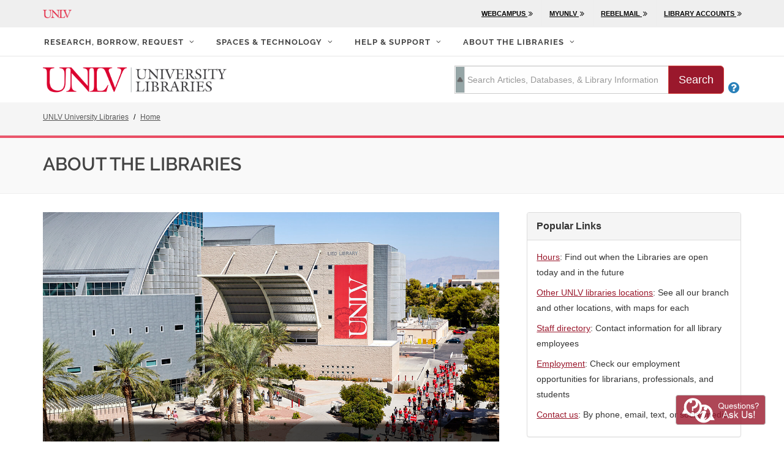

--- FILE ---
content_type: text/html; charset=UTF-8
request_url: https://www.library.unlv.edu/about
body_size: 14548
content:
<!DOCTYPE html>
	<html lang="en" dir="ltr">
		<head>
			<meta charset="utf-8" />
<noscript><style>form.antibot * :not(.antibot-message) { display: none !important; }</style>
</noscript><meta name="Generator" content="Drupal 10 (https://www.drupal.org)" />
<meta name="MobileOptimized" content="width" />
<meta name="HandheldFriendly" content="true" />
<meta name="viewport" content="width=device-width, initial-scale=1.0" />
<noscript><link rel="stylesheet" href="/core/themes/claro/css/components/dropbutton-noscript.css?t8932h" />
</noscript><link rel="icon" href="/themes/drupal8_unlv_library_core/favicon.ico" type="image/vnd.microsoft.icon" />
<link rel="canonical" href="http://www.library.unlv.edu/about" />
<link rel="shortlink" href="http://www.library.unlv.edu/node/49" />
<script src="/sites/default/files/google_tag/unlv_libraries/google_tag.script.js?t8932h" defer></script>

			<meta http-equiv="Content-Type" content="text/html; charset=UTF-8">
			<meta name="author" content="About The Libraries | UNLV University Libraries">
			<link rel="stylesheet" media="all" href="/core/assets/vendor/normalize-css/normalize.css?t8932h" />
<link rel="stylesheet" media="all" href="/core/modules/system/css/components/align.module.css?t8932h" />
<link rel="stylesheet" media="all" href="/core/modules/system/css/components/fieldgroup.module.css?t8932h" />
<link rel="stylesheet" media="all" href="/core/modules/system/css/components/container-inline.module.css?t8932h" />
<link rel="stylesheet" media="all" href="/core/modules/system/css/components/clearfix.module.css?t8932h" />
<link rel="stylesheet" media="all" href="/core/modules/system/css/components/details.module.css?t8932h" />
<link rel="stylesheet" media="all" href="/core/modules/system/css/components/hidden.module.css?t8932h" />
<link rel="stylesheet" media="all" href="/core/modules/system/css/components/item-list.module.css?t8932h" />
<link rel="stylesheet" media="all" href="/core/modules/system/css/components/js.module.css?t8932h" />
<link rel="stylesheet" media="all" href="/core/modules/system/css/components/nowrap.module.css?t8932h" />
<link rel="stylesheet" media="all" href="/core/modules/system/css/components/position-container.module.css?t8932h" />
<link rel="stylesheet" media="all" href="/core/modules/system/css/components/reset-appearance.module.css?t8932h" />
<link rel="stylesheet" media="all" href="/core/modules/system/css/components/resize.module.css?t8932h" />
<link rel="stylesheet" media="all" href="/core/modules/system/css/components/tablesort.module.css?t8932h" />
<link rel="stylesheet" media="all" href="/core/misc/components/progress.module.css?t8932h" />
<link rel="stylesheet" media="all" href="/core/themes/claro/css/components/ajax-progress.module.css?t8932h" />
<link rel="stylesheet" media="all" href="/core/modules/views/css/views.module.css?t8932h" />
<link rel="stylesheet" media="all" href="https://use.fontawesome.com/releases/v6.4.0/css/fontawesome.css" />
<link rel="stylesheet" media="all" href="https://use.fontawesome.com/releases/v6.4.0/css/brands.css" />
<link rel="stylesheet" media="all" href="https://use.fontawesome.com/releases/v6.4.0/css/custom-icons.css" />
<link rel="stylesheet" media="all" href="https://use.fontawesome.com/releases/v6.4.0/css/duotone.css" />
<link rel="stylesheet" media="all" href="https://use.fontawesome.com/releases/v6.4.0/css/regular.css" />
<link rel="stylesheet" media="all" href="https://use.fontawesome.com/releases/v6.4.0/css/sharp-light.css" />
<link rel="stylesheet" media="all" href="https://use.fontawesome.com/releases/v6.4.0/css/sharp-regular.css" />
<link rel="stylesheet" media="all" href="https://use.fontawesome.com/releases/v6.4.0/css/sharp-solid.css" />
<link rel="stylesheet" media="all" href="https://use.fontawesome.com/releases/v6.4.0/css/v4-shims.css" />
<link rel="stylesheet" media="all" href="https://use.fontawesome.com/releases/v6.4.0/css/solid.css" />
<link rel="stylesheet" media="all" href="/modules/contrib/gutenberg/vendor/gutenberg/block-library/style.css?t8932h" />
<link rel="stylesheet" media="all" href="/modules/contrib/gutenberg/vendor/gutenberg/block-library/theme.css?t8932h" />
<link rel="stylesheet" media="all" href="/modules/contrib/gutenberg/css/block-library.css?t8932h" id="drupal-blocks" />
<link rel="stylesheet" media="all" href="/modules/unlvlib_gutenberg/css/style.css?t8932h" />
<link rel="stylesheet" media="all" href="/core/themes/claro/css/base/variables.css?t8932h" />
<link rel="stylesheet" media="all" href="/core/themes/claro/css/base/elements.css?t8932h" />
<link rel="stylesheet" media="all" href="/core/themes/claro/css/base/typography.css?t8932h" />
<link rel="stylesheet" media="all" href="/core/themes/claro/css/base/print.css?t8932h" />
<link rel="stylesheet" media="all" href="/core/themes/claro/css/layout/system-admin--layout.css?t8932h" />
<link rel="stylesheet" media="all" href="/core/themes/claro/css/layout/breadcrumb.css?t8932h" />
<link rel="stylesheet" media="all" href="/core/themes/claro/css/layout/local-actions.css?t8932h" />
<link rel="stylesheet" media="all" href="/core/themes/claro/css/layout/layout.css?t8932h" />
<link rel="stylesheet" media="all" href="/core/themes/claro/css/components/system-admin--admin-list.css?t8932h" />
<link rel="stylesheet" media="all" href="/core/themes/claro/css/components/system-admin--links.css?t8932h" />
<link rel="stylesheet" media="all" href="/core/themes/claro/css/components/system-admin--modules.css?t8932h" />
<link rel="stylesheet" media="all" href="/core/themes/claro/css/components/system-admin--panel.css?t8932h" />
<link rel="stylesheet" media="all" href="/core/themes/claro/css/layout/card-list.css?t8932h" />
<link rel="stylesheet" media="all" href="/core/themes/claro/css/components/card.css?t8932h" />
<link rel="stylesheet" media="all" href="/core/themes/claro/css/classy/components/container-inline.css?t8932h" />
<link rel="stylesheet" media="all" href="/core/themes/claro/css/classy/components/exposed-filters.css?t8932h" />
<link rel="stylesheet" media="all" href="/core/themes/claro/css/classy/components/field.css?t8932h" />
<link rel="stylesheet" media="all" href="/core/themes/claro/css/classy/components/icons.css?t8932h" />
<link rel="stylesheet" media="all" href="/core/themes/claro/css/classy/components/inline-form.css?t8932h" />
<link rel="stylesheet" media="all" href="/core/themes/claro/css/classy/components/item-list.css?t8932h" />
<link rel="stylesheet" media="all" href="/core/themes/claro/css/classy/components/link.css?t8932h" />
<link rel="stylesheet" media="all" href="/core/themes/claro/css/classy/components/links.css?t8932h" />
<link rel="stylesheet" media="all" href="/core/themes/claro/css/classy/components/menu.css?t8932h" />
<link rel="stylesheet" media="all" href="/core/themes/claro/css/classy/components/more-link.css?t8932h" />
<link rel="stylesheet" media="all" href="/core/themes/claro/css/classy/components/tablesort.css?t8932h" />
<link rel="stylesheet" media="all" href="/core/themes/claro/css/classy/components/textarea.css?t8932h" />
<link rel="stylesheet" media="all" href="/core/themes/claro/css/classy/components/ui-dialog.css?t8932h" />
<link rel="stylesheet" media="all" href="/core/themes/claro/css/components/accordion.css?t8932h" />
<link rel="stylesheet" media="all" href="/core/themes/claro/css/components/action-link.css?t8932h" />
<link rel="stylesheet" media="all" href="/core/themes/claro/css/components/content-header.css?t8932h" />
<link rel="stylesheet" media="all" href="/core/themes/claro/css/components/ckeditor5.css?t8932h" />
<link rel="stylesheet" media="all" href="/core/themes/claro/css/components/container-inline.css?t8932h" />
<link rel="stylesheet" media="all" href="/core/themes/claro/css/components/container-inline.module.css?t8932h" />
<link rel="stylesheet" media="all" href="/core/themes/claro/css/components/breadcrumb.css?t8932h" />
<link rel="stylesheet" media="all" href="/core/themes/claro/css/components/button.css?t8932h" />
<link rel="stylesheet" media="all" href="/core/themes/claro/css/components/details.css?t8932h" />
<link rel="stylesheet" media="all" href="/core/themes/claro/css/components/divider.css?t8932h" />
<link rel="stylesheet" media="all" href="/core/themes/claro/css/components/messages.css?t8932h" />
<link rel="stylesheet" media="all" href="/core/themes/claro/css/components/entity-meta.css?t8932h" />
<link rel="stylesheet" media="all" href="/core/themes/claro/css/components/fieldset.css?t8932h" />
<link rel="stylesheet" media="all" href="/core/themes/claro/css/components/form.css?t8932h" />
<link rel="stylesheet" media="all" href="/core/themes/claro/css/components/form--checkbox-radio.css?t8932h" />
<link rel="stylesheet" media="all" href="/core/themes/claro/css/components/form--field-multiple.css?t8932h" />
<link rel="stylesheet" media="all" href="/core/themes/claro/css/components/form--managed-file.css?t8932h" />
<link rel="stylesheet" media="all" href="/core/themes/claro/css/components/form--text.css?t8932h" />
<link rel="stylesheet" media="all" href="/core/themes/claro/css/components/form--select.css?t8932h" />
<link rel="stylesheet" media="all" href="/core/themes/claro/css/components/help.css?t8932h" />
<link rel="stylesheet" media="all" href="/core/themes/claro/css/components/image-preview.css?t8932h" />
<link rel="stylesheet" media="all" href="/core/themes/claro/css/components/menus-and-lists.css?t8932h" />
<link rel="stylesheet" media="all" href="/core/themes/claro/css/components/modules-page.css?t8932h" />
<link rel="stylesheet" media="all" href="/core/themes/claro/css/components/node.css?t8932h" />
<link rel="stylesheet" media="all" href="/core/themes/claro/css/components/page-title.css?t8932h" />
<link rel="stylesheet" media="all" href="/core/themes/claro/css/components/pager.css?t8932h" />
<link rel="stylesheet" media="all" href="/core/themes/claro/css/components/skip-link.css?t8932h" />
<link rel="stylesheet" media="all" href="/core/themes/claro/css/components/tables.css?t8932h" />
<link rel="stylesheet" media="all" href="/core/themes/claro/css/components/table--file-multiple-widget.css?t8932h" />
<link rel="stylesheet" media="all" href="/core/themes/claro/css/components/search-admin-settings.css?t8932h" />
<link rel="stylesheet" media="all" href="/core/themes/claro/css/components/tablesort-indicator.css?t8932h" />
<link rel="stylesheet" media="all" href="/core/themes/claro/css/components/system-status-report-general-info.css?t8932h" />
<link rel="stylesheet" media="all" href="/core/themes/claro/css/components/system-status-report.css?t8932h" />
<link rel="stylesheet" media="all" href="/core/themes/claro/css/components/system-status-counter.css?t8932h" />
<link rel="stylesheet" media="all" href="/core/themes/claro/css/components/system-status-report-counters.css?t8932h" />
<link rel="stylesheet" media="all" href="/core/themes/claro/css/components/tableselect.css?t8932h" />
<link rel="stylesheet" media="all" href="/core/themes/claro/css/components/tabs.css?t8932h" />
<link rel="stylesheet" media="all" href="/core/themes/claro/css/components/progress.css?t8932h" />
<link rel="stylesheet" media="all" href="/core/themes/claro/css/components/views-exposed-form.css?t8932h" />
<link rel="stylesheet" media="all" href="/core/themes/claro/css/theme/colors.css?t8932h" />
<link rel="stylesheet" media="all" href="/themes/drupal8_unlv_library_core/includes/animate/animate.css?t8932h" />
<link rel="stylesheet" media="all" href="/themes/drupal8_unlv_library_core/includes/bootstrap/css/bootstrap.min.css?t8932h" />
<link rel="stylesheet" media="all" href="/themes/drupal8_unlv_library_core/includes/flexslider/css/flexslider.css?t8932h" />
<link rel="stylesheet" media="all" href="/themes/drupal8_unlv_library_core/includes/fontawesome/css/font-awesome.css?t8932h" />
<link rel="stylesheet" media="all" href="/themes/drupal8_unlv_library_core/css/additional-styles.css?t8932h" />
<link rel="stylesheet" media="all" href="/themes/drupal8_unlv_library_core/css/style.css?t8932h" />
<link rel="stylesheet" media="all" href="/themes/drupal8_unlv_library_core/css/animate.css?t8932h" />
<link rel="stylesheet" media="all" href="/themes/drupal8_unlv_library_core/css/bootstrap.css?t8932h" />
<link rel="stylesheet" media="all" href="/themes/drupal8_unlv_library_core/css/bs-switches.css?t8932h" />
<link rel="stylesheet" media="all" href="/themes/drupal8_unlv_library_core/css/colors.css?t8932h" />
<link rel="stylesheet" media="all" href="/themes/drupal8_unlv_library_core/css/font-icons.css?t8932h" />
<link rel="stylesheet" media="all" href="/themes/drupal8_unlv_library_core/css/fonts.css?t8932h" />
<link rel="stylesheet" media="all" href="/themes/drupal8_unlv_library_core/css/magnific-popup.css?t8932h" />
<link rel="stylesheet" media="all" href="/themes/drupal8_unlv_library_core/css/main_extra.css?t8932h" />
<link rel="stylesheet" media="all" href="/themes/drupal8_unlv_library_core/css/radio-checkbox.css?t8932h" />
<link rel="stylesheet" media="all" href="/themes/drupal8_unlv_library_core/css/responsive.css?t8932h" />
<link rel="stylesheet" media="all" href="/themes/drupal8_unlv_library_core/css/dark.css?t8932h" />
<link rel="stylesheet" media="all" href="/themes/drupal8_unlv_library_core/css/universitylibraries.css?t8932h" />
<link rel="stylesheet" media="all" href="/themes/drupal8_unlv_library_core/includes/owl/assets/owl.carousel.min.css?t8932h" />
<link rel="stylesheet" media="all" href="/themes/drupal8_unlv_library_core/includes/owl/assets/owl.theme.default.min.css?t8932h" />
<link rel="stylesheet" media="all" href="/themes/drupal8_unlv_library_core/includes/smartmenus/sm-core-css.css?t8932h" />

			<meta name="viewport" content="width=device-width, initial-scale=1">
			<!--[if lt IE 9]>
				<script src="http://css3-mediaqueries-js.googlecode.com/svn/trunk/css3-mediaqueries.js"></script>
			<![endif]-->
			<script src="/core/misc/touchevents-test.js?v=10.4.6"></script>

			<style>
				.sub-mega-menu{margin-left:22px!important;}
				#header.sticky-style-2{height:92px;}
				#header.sticky-header:not(.static-sticky).sticky-style-2,#header.sticky-header:not(.static-sticky).sticky-style-3{height:92px;}
				.feature-box.fbox-center{padding:6px 0 0 0;}
				.feature-box.fbox-center:not(.fbox-bg) h3:after{margin:10px auto;}
				.feature-box.fbox-center .fbox-icon{margin:0 auto 15px;}
				.tabs-bordered .tab-container{background-color:#FFF;}
				.tabs-bordered .tab-container{padding:10px 30px 15px 30px; min-height:265px; }
				#primary-menu.style-2>div>ul>li>a{padding-top:13px;padding-bottom:13px;}
				#header.sticky-header:not(.static-sticky),#header.sticky-header:not(.static-sticky) #header-wrap,#header.sticky-header:not(.static-sticky):not(.sticky-style-2):not(.sticky-style-3) #logo img{height:92px;}
				.breadcrumb{left:15px!important;}
				@media screen and (min-width: 768px){
					.ask-us img{width:49px!important;}
				}
				@media screen and (max-width: 991px){
					#top-bar{display:none!important;}
				}
				.feature-box.fbox-center .fbox-icon{
					position:relative;
					width:85px;
					height:85px;
					margin:0 auto 17px;
				}
				.feature-box.fbox-center .fbox-icon i{
					font-size:36px;
					line-height: 87px;
				}
				.test-date{
					position:absolute;
					top:10px;
					left:10px;
					background-color:rgba(0,0,0,0.7);
					color:#FFF;
					text-shadow:1px 1px 1px rgba(0,0,0,0.2);
					width:60px;
					height:64px;
					text-align:center;
					padding-top:7px;
					font-size:26px;
					line-height:1;
				}
				.ask-sticky{
					display:inline-block;
					position:fixed;
					bottom:27px;
					right:30px;
					z-index:999;
					background-color:#9A182C;
					height:49px;
					width:147px;
					border:solid 1px #ADADAD;
					padding:4px 9px;
					opacity:0.8;
					-webkit-transition:opacity 0.6s;
					transition:opacity 0.6s;
					border-radius:4px;
				}
				.ask-sticky:hover{opacity:1.0;-webkit-transition:opacity 0.7s;transition:opacity 0.7s;}
				#gotoTop{
					width:53px;
					height:53px;
					right:92px;
					bottom:17px;
					line-height:53px;
					border-radius: 5px;
				}
				.stretched #gotoTop{bottom: 26px;}
				.ask-header{
					background-color:#FFF;
					height:40px;
					width:120px;
					border:solid 1px #EFEFEF;
					padding:3px 8px;
					margin-top:10px;
				}
				#page-title{padding:0;}
				.menu-button{background-color:#9A182C;color:#FFF;border-radius:5px;}
				.button-red{background-color:#9A182C;}
				form{margin-bottom:10px;}
				.checkbox-style:checked + .checkbox-style-3-label:before,.radio-style:checked + .radio-style-3-label:before{background:#9A182C;}
				.radio-style:checked + .radio-style-2-label:before{background:#9A182C;}
				.mm-title{
					font-size:13px;
					font-weight:bold;
					font-family:'Raleway',sans-serif;
					letter-spacing:1px;
					text-transform:uppercase !important;
					margin-bottom:50px !important;
					color:#444;
					padding:0 !important;
					line-height:1.3 !important;
				}
				@media screen and (max-width: 991px){
					.header-button-donate{margin-bottom:20px;}
				}
				@media screen and (min-width: 991px){
					.header-button-ask{display:none;}
				}
				.tab-container { border-radius: 0px 0px 4px 4px; }
				#primary-menu ul li.mega-menu .mega-menu-content.style-2 { box-shadow: 0 35px 35px rgba(0,0,0,0.2); }
				
				@media screen and (min-width: 768px) {
                  .equal2 {
                    display: grid;
                    grid-template-columns: 2fr 1fr;
                    grid-gap: 40px;
                  }
              
                  .equal2_element {
                    display: contents;
                  }
                 }

                 .equal2_element .tabs { margin: 0 0 0 0; }
                 .equal2_element .panel { margin: 0; }
				 ul.tab-nav:not(.tab-nav-lg) li.ui-tabs-active a { top: 0; }
                 .tab-nav { display: flex; justify-content: space-between; }
                 .tab-nav li { flex: 1; margin: 0; }
				 @media (max-width: 767px) { .col_one_fifth { margin-bottom: 0 !important; } .col_one_third, .col_two_third { margin-bottom: 20px !important; } }
			</style>
			<!-- Document Title	============================================= -->
			<title>About The Libraries | UNLV University Libraries</title>
			<style id="fit-vids-style">.fluid-width-video-wrapper{width:100%;position:relative;padding:0;}.fluid-width-video-wrapper iframe,.fluid-width-video-wrapper object,.fluid-width-video-wrapper embed {position:absolute;top:0;left:0;width:100%;height:100%;}</style>
		</head>
		<body class="path-node page-node-type-page" class="stretched device-lg no-transition" data-gr-c-s-loaded="true">
			<!-- Document Wrapper ============================================= -->
			<div id="wrapper" class="clearfix" style="opacity: unset !important;">
			<!-- Header ============================================= -->
			<header id="header" class="sticky-style-2">
				<div id="header-wrap" class="">
					<div class="clear"></div>
					<!-- Top Bar ============================================= -->
					<div id="top-bar">
						<div class="container clearfix">
							<div class="col_half nobottommargin">
								<!-- top bar left -->
								<div class="top-links"><a href="https://www.unlv.edu/" class="standard-logo"><img src="/themes/drupal8_unlv_library_core/images/unlv-sm.png" alt="unlv Logo" width="47px"></a></div>
							</div>
							<div class="col_half fright col_last nobottommargin">
								<!-- top bar right -->
								<div class="top-links">
									
              <ul class="menu" style="margin-right: -15px; touch-action: pan-y;" class="sf-js-enabled clearfix">
                    <li>
        <a href="https://unlv.instructure.com/"><span class="link-text">WebCampus</span> <i class="fa icon-line-fast-forward" aria-hidden="true"></i></a>
              </li>
                <li>
        <a href="https://my.unlv.nevada.edu/psp/lvporprd/?cmd=login&amp;languageCd=ENG"><span class="link-text">MyUNLV</span> <i class="fa icon-line-fast-forward" aria-hidden="true"></i></a>
              </li>
                <li>
        <a href="https://www.it.unlv.edu/rebelmail"><span class="link-text">Rebelmail</span> <i class="fa icon-line-fast-forward" aria-hidden="true"></i></a>
              </li>
                <li>
        <a href="/library-accounts" data-drupal-link-system-path="node/69"><span class="link-text">Library Accounts</span> <i class="fa icon-line-fast-forward" aria-hidden="true"></i></a>
              </li>
        </ul>
  


								</div>
							</div>
						</div>
						<a href="#content" class="skip-to-main-content-link sr-only sr-only-focusable">Skip to main content</a>
					</div>
					<!-- #top-bar end -->
					<div class="clear"></div>
					<!-- Primary Navigation ============================================= -->
					<nav id="primary-menu" class="style-2 with-arrows">
						<div class="container clearfix">
							<div id="primary-menu-trigger" tabindex="0" role="button" aria-label="navigation menu"><i class="icon-reorder"></i></div>
							<img class=" hidden-md hidden-lg hidden-xl" style="margin: 6px 8px 0 58px;" src="/themes/drupal8_unlv_library_core/images/library2.png" alt="UNLV University Libraries logo" width="190px">
											<ul class="menu" style="touch-action: pan-y;margin-right: -15px; touch-action: pan-y;" class="sf-js-enabled clearfix">
									<li class="mega-menu sub-menu"><a href="/borrow-request" class="sf-with-ul" data-drupal-link-system-path="node/9"><div>Research, Borrow, Request</div></a>
										<div class="mega-menu-content style-2 clearfix" style="display: none;">
											<ul class="mega-menu-column col-md-3" style="">
												<li class="mm-title sub-menu"><span>Find research materials</span>
													<ul style="display: none;">

														<li><a href="/research" data-drupal-link-system-path="node/68"><i class="fa icon-edit" aria-hidden="true"></i> <span class="link-text">Start your research</span></a></li>
														<li><a href="https://unlv-primo.hosted.exlibrisgroup.com/primo-explore/search?vid=UNLV&amp;lang=en_US&amp;sortby=rank"><i class="fa icon-search" aria-hidden="true"></i> <span class="link-text">Quick Search</span></a></li>
														<li><a href="https://unlv-primo.hosted.exlibrisgroup.com/primo-explore/jsearch?vid=UNLV&amp;lang=en_US"><i class="fa icon-book2" aria-hidden="true"></i> <span class="link-text">A-Z List Of Journals</span></a></li>
														<li><a href="https://guides.library.unlv.edu/az.php"><i class="fa icon-data" aria-hidden="true"></i> <span class="link-text">Databases</span></a></li>
														<li><a href="https://guides.library.unlv.edu/home"><i class="fa icon-book3" aria-hidden="true"></i> <span class="link-text">Research Guides</span></a></li>
														<li><a href="/help/off-campus_access" data-drupal-link-system-path="node/79"><i class="fa icon-line-location" aria-hidden="true"></i> <span class="link-text">Connect from off-campus</span></a></li>
														<li><a href="/collections/new-books/"><i class="fas icon-book" aria-hidden="true"></i> <span class="link-text">New Books List</span></a></li>
														<li><a href="/collections" data-drupal-link-system-path="node/51"><i class="fa icon-line-layers" aria-hidden="true"></i> <span class="link-text">All Collections</span></a></li>													</ul>
												</li>
											</ul>
											<ul class="mega-menu-column col-md-3" style="">												<li class="mm-title sub-menu"><span>Borrow &amp; Request</span>
													<ul style="display: none;">

														<li><a href="https://www.library.unlv.edu/about/library-access-and-privileges"><i class="fa icon-line-paper" aria-hidden="true"></i> <span class="link-text">Borrowing Policies</span></a></li>
														<li><a href="https://www.library.unlv.edu/research/interlibrary-loan"><i class="fa icon-line-mail" aria-hidden="true"></i> <span class="link-text">Request From Another Library</span></a></li>
														<li><a href="https://unlv.co1.qualtrics.com/jfe/form/SV_6zKxq58p3ceAnae"><i class="fa icon-money" aria-hidden="true"></i> <span class="link-text">Suggest A Purchase For The Library</span></a></li>
														<li><a href="/research/reserves" data-drupal-link-system-path="node/87"><i class="fa icon-line2-notebook" aria-hidden="true"></i> <span class="link-text">Course Reserves</span></a></li>													</ul>
												</li>
											</ul>
											<ul class="mega-menu-column col-md-3" style="">												<li class="mm-title sub-menu"><span>Borrow equipment</span>
													<ul style="display: none;">

														<li><a href="/research/technology-lending" data-drupal-link-system-path="node/1601"><i class="fa icon-headphones" aria-hidden="true"></i> <span class="link-text">Technology: Chargers, Laptops, Cameras</span></a></li>
														<li><a href="https://unlv.co1.qualtrics.com/jfe/form/SV_eP3L3pNTtRRBq2G"><i class="fa icon-laptop" aria-hidden="true"></i> <span class="link-text">Technology User Agreement</span></a></li>
														<li><a href="/research/anatomical-models" data-drupal-link-system-path="node/1350"><i class="fa icon-user-md" aria-hidden="true"></i> <span class="link-text">Anatomical Models</span></a></li>
														<li><a href="https://guides.library.unlv.edu/anatomytable"><i class="fa icon-male" aria-hidden="true"></i> <span class="link-text">Anatomy Table</span></a></li>													</ul>
												</li>
											</ul>
											<ul class="mega-menu-column col-md-3" style="">												<li class="mm-title sub-menu"><span>Unique Collections</span>
													<ul style="display: none;">

														<li><a href="/speccol" data-drupal-link-system-path="node/118"><i class="fa icon-archive2" aria-hidden="true"></i> <span class="link-text">Special Collections &amp; Archives</span></a>
															<ul class="sub-mega-menu" style="">
																<li><a href="https://special.library.unlv.edu" title="icon-calendar3"><i class="fa icon-line-image" aria-hidden="true"></i> <span class="link-text">Digital Collections</span></a></li>																<li><a href="/speccol/ohrc" data-drupal-link-system-path="node/138"><i class="fa icon-line-circle-check" aria-hidden="true"></i> <span class="link-text">Oral History Research Center</span></a></li>															</ul></li>
														<li><a href="https://oasis.library.unlv.edu/"><i class="fa icon-line2-graduation" aria-hidden="true"></i> <span class="link-text">OAsis Research Repository</span></a></li>													</ul>
												</li>
											</ul>
											<ul class="mega-menu-column col-md-3" style="">												</ul>
										</div>
									</li>									<li class="mega-menu sub-menu"><a href="/creative-study-spaces" class="sf-with-ul" data-drupal-link-system-path="node/10"><div>Spaces & Technology</div></a>
										<div class="mega-menu-content style-2 clearfix" style="display: none;">
											<ul class="mega-menu-column col-md-3" style="">
												<li class="mm-title sub-menu"><span>Study Spaces</span>
													<ul style="display: none;">

														<li><a href="/spaces/group_study_room_reservations" data-drupal-link-system-path="node/23"><i class="fa icon-circle-arrow-right" aria-hidden="true"></i> <span class="link-text">Reserve a Study Space</span></a></li>
														<li><a href="/spaces/quiet-study" data-drupal-link-system-path="node/1435"><i class="fa icon-line-square-cross" aria-hidden="true"></i> <span class="link-text">Quiet Study Spaces</span></a></li>
														<li><a href="/spaces/open-group-study-spaces" data-drupal-link-system-path="node/1432"><i class="fa fa-users" aria-hidden="true"></i> <span class="link-text">Open and Group Study Spaces</span></a></li>
														<li><a href="/about/floor-plans" data-drupal-link-system-path="node/440"><i class="fa icon-map-marker2" aria-hidden="true"></i> <span class="link-text">Map of All Study Spaces</span></a></li>													</ul>
												</li>
											</ul>
											<ul class="mega-menu-column col-md-3" style="">												<li class="mm-title sub-menu"><span>Computers, Printing, Technology</span>
													<ul style="display: none;">

														<li><a href="/spaces/printing_copying" data-drupal-link-system-path="node/24"><i class="fa icon-printer" aria-hidden="true"></i> <span class="link-text">Print, Copy, &amp; Scan</span></a></li>
														<li><a href="/spaces/hardware_software" data-drupal-link-system-path="node/81"><i class="fa icon-laptop2" aria-hidden="true"></i> <span class="link-text">Computer Software &amp; Hardware</span></a></li>
														<li><a href="/spaces/computer-availability" data-drupal-link-system-path="node/78"><i class="fa icon-screen" aria-hidden="true"></i> <span class="link-text">Computer Availability</span></a></li>
														<li><a href="https://wifi.unlv.edu"><i class="fa icon-wifi-full" aria-hidden="true"></i> <span class="link-text">Wifi Access</span></a></li>
														<li><a href="/research/technology-lending" data-drupal-link-system-path="node/1601"><i class="fa icon-line-camera" aria-hidden="true"></i> <span class="link-text">Borrow Equipment</span></a></li>													</ul>
												</li>
											</ul>
											<ul class="mega-menu-column col-md-3" style="">												<li class="mm-title sub-menu"><span>Creative Spaces</span>
													<ul style="display: none;">

														<li><a href="/spaces/makerspace" data-drupal-link-system-path="node/94"><i class="fa icon-settings" aria-hidden="true"></i> <span class="link-text">Makerspace</span></a></li>
														<li><a href="/spaces/multimedia" data-drupal-link-system-path="node/95"><i class="fa icon-line-microphone" aria-hidden="true"></i> <span class="link-text">Multimedia Production</span></a></li>
														<li><a href="/ptrc" data-drupal-link-system-path="node/1267"><i class="fa icon-lightbulb" aria-hidden="true"></i> <span class="link-text">Patents &amp; Trademarks</span></a></li>													</ul>
												</li>
											</ul>
											<ul class="mega-menu-column col-md-3" style="">												</ul>
										</div>
									</li>									<li class="mega-menu sub-menu"><a href="/help-support" class="sf-with-ul" data-drupal-link-system-path="node/48"><div>Help & Support</div></a>
										<div class="mega-menu-content style-2 clearfix" style="display: none;">
											<ul class="mega-menu-column col-md-3" style="">
												<li class="mm-title sub-menu"><span>Get Help</span>
													<ul style="display: none;">

														<li><a href="https://ask.library.unlv.edu/"><i class="fa icon-question-sign" aria-hidden="true"></i> <span class="link-text">Ask Us!</span></a></li>
														<li><a href="https://guides.library.unlv.edu/find-experts/"><i class="fa icon-line2-calendar" aria-hidden="true"></i> <span class="link-text">Connect with a Library Expert</span></a></li>
														<li><a href="/help/off-campus_access" data-drupal-link-system-path="node/79"><i class="fa icon-line-location" aria-hidden="true"></i> <span class="link-text">Connect from off-campus</span></a></li>
														<li><a href="/instruction/workshops" data-drupal-link-system-path="node/55"><i class="fa icon-line2-settings" aria-hidden="true"></i> <span class="link-text">Workshops</span></a></li>
														<li><a href="https://writingcenter.unlv.edu/"><i class="fa icon-pencil2" aria-hidden="true"></i> <span class="link-text">University Writing Center</span></a></li>
														<li><a href="https://www.unlv.edu/asc/tutoring"><i class="fa icon-users2" aria-hidden="true"></i> <span class="link-text">Tutoring</span></a></li>
														<li><a href="/accessibility_disabilities" data-drupal-link-system-path="node/65"><i class="fa icon-line-help" aria-hidden="true"></i> <span class="link-text">Accessibility &amp; Disabilities</span></a></li>													</ul>
												</li>
											</ul>
											<ul class="mega-menu-column col-md-3" style="">												<li class="mm-title sub-menu"><span>Research Guides</span>
													<ul style="display: none;">

														<li><a href="https://guides.library.unlv.edu/cite"><i class="fa icon-line-paper" aria-hidden="true"></i> <span class="link-text">Citations &amp; Bibliographies</span></a></li>
														<li><a href="https://guides.library.unlv.edu/home"><i class="fa icon-like" aria-hidden="true"></i> <span class="link-text">All Guides By Subject</span></a></li>
														<li><a href="https://guides.library.unlv.edu/c.php?g=595709&amp;p=4121295"><i class="fa icon-pencil" aria-hidden="true"></i> <span class="link-text">All Course Guides</span></a></li>
														<li><a href="/tutorial-videos" data-drupal-link-system-path="tutorial-videos"><i class="fa icon-video" aria-hidden="true"></i> <span class="link-text">Video Tutorials</span></a></li>													</ul>
												</li>
											</ul>
											<ul class="mega-menu-column col-md-3" style="">												<li class="mm-title sub-menu"><span>Consultation &amp; Instruction</span>
													<ul style="display: none;">

														<li><a href="https://guides.library.unlv.edu/find-experts/"><i class="fa icon-line2-calendar" aria-hidden="true"></i> <span class="link-text">Connect with a Library Expert</span></a></li>
														<li><a href="/help/services_faculty_instructors" data-drupal-link-system-path="node/89"><i class="fa icon-file-text" aria-hidden="true"></i> <span class="link-text">Services for Instructors</span></a></li>
														<li><a href="/instruction/request-library-instruction" data-drupal-link-system-path="node/88"><i class="fa icon-line-open" aria-hidden="true"></i> <span class="link-text">Request Library Instruction</span></a></li>
														<li><a href="/research/reserves" data-drupal-link-system-path="node/87"><i class="fa icon-line-book" aria-hidden="true"></i> <span class="link-text">Course Reserves</span></a></li>
														<li><a href="/oer" data-drupal-link-system-path="node/1029"><i class="fa icon-book3" aria-hidden="true"></i> <span class="link-text">Open Educational Resources</span></a></li>
														<li><a href="/ptrc" title="Patents &amp; trademarks" data-drupal-link-system-path="node/1267"><i class="fa icon-lightbulb" aria-hidden="true"></i> <span class="link-text">Patents &amp; Trademarks</span></a></li>													</ul>
												</li>
											</ul>
											<ul class="mega-menu-column col-md-3" style="">												<li class="mm-title sub-menu"><span>Publishing &amp; Scholarly Research</span>
													<ul style="display: none;">

														<li><a href="https://guides.library.unlv.edu/scholarlycommunication"><i class="fa icon-comment" aria-hidden="true"></i> <span class="link-text">Scholarly Communication Services</span></a></li>
														<li><a href="/help/data-services" data-drupal-link-system-path="node/614"><i class="fa icon-graph" aria-hidden="true"></i> <span class="link-text">Data and GIS Services</span></a></li>
														<li><a href="https://oasis.library.unlv.edu/"><i class="fa icon-line2-graduation" aria-hidden="true"></i> <span class="link-text">OAsis Research Repository</span></a></li>
														<li><a href="/help-support/research-impact-challenge" data-drupal-link-system-path="node/1361"><i class="fa icon-file-alt" aria-hidden="true"></i> <span class="link-text">Research Impact Challenge</span></a></li>													</ul>
												</li>
											</ul>
											<ul class="mega-menu-column col-md-3" style="">												</ul>
										</div>
									</li>									<li class="mega-menu sub-menu"><a href="/about" class="sf-with-ul is-active" data-drupal-link-system-path="node/49" aria-current="page"><div>About the Libraries</div></a>
										<div class="mega-menu-content style-2 clearfix" style="display: none;">
											<ul class="mega-menu-column col-md-3" style="">
												<li class="mm-title sub-menu"><span>General Information</span>
													<ul style="display: none;">

														<li><a href="/about/branches-locations" data-drupal-link-system-path="node/207"><i class="fa icon-map-marker2" aria-hidden="true"></i> <span class="link-text">Locations &amp; Branches</span></a></li>
														<li><a href="https://cal.library.unlv.edu/"><i class="fa icon-clock" aria-hidden="true"></i> <span class="link-text">Hours</span></a></li>
														<li><a href="/about/rebel-hours" data-drupal-link-system-path="node/1230"><i class="fa icon-moon" aria-hidden="true"></i> <span class="link-text">Rebel Hours</span></a></li>
														<li><a href="https://www.unlv.edu/parking/lots"><i class="fa icon-truck" aria-hidden="true"></i> <span class="link-text">Parking</span></a></li>
														<li><a href="/about/floor-plans" data-drupal-link-system-path="node/440"><i class="fa icon-map" aria-hidden="true"></i> <span class="link-text">Floor Plans</span></a></li>
														<li><a href="/about/lactation-space" data-drupal-link-system-path="node/957"><i class="fa icon-user" aria-hidden="true"></i> <span class="link-text">Lactation Space</span></a></li>													</ul>
												</li>
											</ul>
											<ul class="mega-menu-column col-md-3" style="">												<li class="mm-title sub-menu"><span>Our Organization</span>
													<ul style="display: none;">

														<li><a href="/lied-library-25th-anniversary" data-drupal-link-system-path="node/2699"><i class="fas fa-star" aria-hidden="true"></i> <span class="link-text">25th Anniversary of Lied </span></a></li>
														<li><a href="/about/mission_statement" data-drupal-link-system-path="node/29"><i class="fa icon-line-paper" aria-hidden="true"></i> <span class="link-text">Mission, Vision, &amp; Values</span></a></li>
														<li><a href="/about/diversity-equity-inclusion" data-drupal-link-system-path="node/1320"><i class="fa icon-thumbs-up" aria-hidden="true"></i> <span class="link-text">Diversity, Equity, Inclusion</span></a></li>
														<li><a href="https://www.library.unlv.edu/about/staff"><i class="fa icon-users" aria-hidden="true"></i> <span class="link-text">Staff Directory</span></a></li>
														<li><a href="/employment" data-drupal-link-system-path="node/31"><i class="fa icon-like" aria-hidden="true"></i> <span class="link-text">Job Opportunities</span></a></li>
														<li><a href="/about/staff#staff-unit" data-drupal-link-system-path="node/1584"><i class="fa icon-code-fork" aria-hidden="true"></i> <span class="link-text">Library Divisions &amp; Departments</span></a></li>													</ul>
												</li>
											</ul>
											<ul class="mega-menu-column col-md-3" style="">												<li class="mm-title sub-menu"><span>Policies &amp; Guidelines</span>
													<ul style="display: none;">

														<li><a href="/about/library-access-and-privileges" data-drupal-link-system-path="node/17"><i class="fa icon-line2-arrow-right" aria-hidden="true"></i> <span class="link-text">Lending Policies</span></a></li>
														<li><a href="/about/policies/conduct-policy" data-drupal-link-system-path="node/1218"><i class="fa icon-user" aria-hidden="true"></i> <span class="link-text">Libraries Conduct Policy</span></a></li>
														<li><a href="/about/policies/room_use_guidelines" data-drupal-link-system-path="node/22"><i class="fa icon-line-paper" aria-hidden="true"></i> <span class="link-text">Room Use Policy</span></a></li>
														<li><a href="/about/policies" data-drupal-link-system-path="node/19"><i class="fa icon-line-paper-stack" aria-hidden="true"></i> <span class="link-text">See All Policies</span></a></li>													</ul>
												</li>
											</ul>
											<ul class="mega-menu-column col-md-3" style="">												<li class="mm-title sub-menu"><span>Connect With Us</span>
													<ul style="display: none;">

														<li><a href="/news-center" data-drupal-link-system-path="news-center"><i class="fa icon-newspaper" aria-hidden="true"></i> <span class="link-text">News</span></a></li>
														<li><a href="https://cal.library.unlv.edu/calendar?cid=12058&amp;t=g&amp;d=0000-00-00&amp;cal=12058&amp;inc=0"><i class="fa icon-calendar3" aria-hidden="true"></i> <span class="link-text">Events</span></a></li>
														<li><a href="/about/social-media" data-drupal-link-system-path="node/108"><i class="fa icon-line2-social-youtube" aria-hidden="true"></i> <span class="link-text">Social Media</span></a></li>
														<li><a href="https://www.library.unlv.edu/giving/"><i class="fa icon-money" aria-hidden="true"></i> <span class="link-text">Give To The Libraries</span></a></li>
														<li><a href="/contact" data-drupal-link-system-path="node/103"><i class="fa icon-phone" aria-hidden="true"></i> <span class="link-text">Contact Us</span></a></li>
														<li><a href="https://www.library.unlv.edu/library-accounts"><i class="fa icon-user" aria-hidden="true"></i> <span class="link-text">Library Accounts</span></a></li>													</ul>
												</li>
											</ul>
											<ul class="mega-menu-column col-md-3" style="">												</ul>
										</div>
									</li>							</ul>

						</div>
					</nav>
					<!-- #primary-menu end -->
				</div>
			</header>
			<!-- #header end -->

  <div class="page-wrapper dialog-off-canvas-main-canvas" data-off-canvas-main-canvas>
    <style>
	.wp-block-column{
		margin-bottom: 20px;
    background-color: #ffffff;
    border: 1px solid transparent;
    border-radius: 4px;
    -webkit-box-shadow: 0 1px 1px rgba(0, 0, 0, 0.05);
    box-shadow: 0 1px 1px rgba(0, 0, 0, 0.05);
	border-color: #dddddd;
	}
	.wp-block-column .panel-title{
		color: #333333;
    background-color: #f5f5f5;
    border-color: #dddddd;
	}
	.wp-block-column p{
		margin-bottom: 8px;
		padding:5px 15px 5px 15px;
		line-height: 1.8;
		margin: 0 0 10px;
	}
</style>



			<div class="container clearfix">
				<!-- Logo ============================================= -->
				<div class="col-md-6 nopadding hidden-xs hidden-sm">  <div class="region region-header">
    <div id="block-drupal8-unlv-library-core-branding" class="site-branding block block-system block-system-branding-block">
  
      
        <div class="brand logo">
      <a href="/" title="Home" rel="home" class="site-branding__logo">
        <img src="/sites/default/files/library2_0.png" alt="Home" />
      </a>
    </div>
    </div>

  </div>
</div>				<div id="block-subpage-search" class="block block-block-content block-block-contentd2d2d074-a280-4feb-b30f-791334c7eb56">
  
      
      <div class="content">
      
            <div class="clearfix text-formatted field field--name-body field--type-text-with-summary field--label-hidden field__item"><div class="search-tool-wrapper-header clearfix">
    <!-- Header search form wrapper -->
    <form method="get" name="dummy_searchForm_header" role="form" class="bottommargin-xs sb_wrapper clearfix"
          enctype="application/x-www-form-urlencoded; charset=utf-8" 
          onsubmit="return search__header_main();">
        <div class="input-group input-group-lg">
            <span id="sb_arrow" class="sb_down"></span>
            <input id="dummy_query__header" class="form-control sb_input" type="text" name="query" autocomplete="on"
                   placeholder="Search Articles, Databases, & Library Information" aria-label="search term">
            <!-- search dropdown -->
            <span class="sb_dropdown" style="display: none;">
                <input value="primo" id="radio-primo" class="radio-style" name="header-search-type" type="radio" checked="checked">
                <label for="radio-primo" class="radio-style-2-label radio-small">Quick Search</label>

                <input value="libinfo" id="radio-libinfo" class="radio-style" name="header-search-type" type="radio">
                <label for="radio-libinfo" class="radio-style-2-label radio-small">Library Information</label>
            </span>
            <span class="input-group-btn"><button class="btn btn-danger" type="submit">Search</button></span>
        </div>
    </form>

    <div class="search-help">
        <a href="#" onclick="return false"><span class="glyph" aria-label="Search Help"></span></a>
        <span id="tooltip">
            <div>
                <p>
                    <strong>Quick Search:</strong> Articles, newspapers, books and ebooks, videos and more. Results primarily available online but may also include books available in the library or articles that can be requested for email delivery from ILLiad.<br />
                </p>
                <p>
                    <strong>Library Information:</strong> Pages on library web site, for example research guides, library policies and procedures, hours and events.
                </p>
            </div>
        </span>
    </div>
</div>

<!-- Keep the existing Library Information form intact -->
<form id="searchForm__header-libinfo" method="get" role="form" class="bottommargin-xs" action="/search/googleresults.html">
    <div class="input-group input-group-lg">
        <input type="hidden" name="q" id="query__header-libinfo" class="form-control" placeholder="Search for library information" autocomplete="on">
    </div>

    <div class="search-specific" hidden="" style="display:none;">
      <input name="cx" value="001581898298350756962:-ch-cv_3h1k" type="hidden">
      <input name="cof" value="FORID:10" type="hidden">
      <input name="ie" value="UTF-8" type="hidden">
    </div>
</form>

<script>
/*** HEADER SEARCH HANDLER ***/
function search__header_main() {
    const q = document.getElementById("dummy_query__header").value.trim();
    if (!q) return false;

    const type = document.querySelector("input[name='header-search-type']:checked").value;

    if (type === "primo") {
        // Primo VE Quick Search
        const url =
          "https://unlv.primo.exlibrisgroup.com/discovery/search"
          + "?query=any,contains," + encodeURIComponent(q)
          + "&tab=Everything"
          + "&search_scope=MyInst_and_CI"
          + "&vid=01UNLV_INST:UNLV"
          + "&offset=0";

        window.location.href = url;
        return false;
    }

    if (type === "libinfo") {
        // Library Information search (existing Google search)
        const libinfoForm = document.getElementById("searchForm__header-libinfo");
        document.getElementById("query__header-libinfo").value = q;
        libinfoForm.submit();
        return false;
    }

    return false;
}
</script></div>
      
    </div>
  </div>

				
				<!-- #logo end -->
			</div>
			<!-- Page Title ============================================= -->
			<section id="page-title" style="padding: 20px 0;">
				<div class="container clearfix">
					<div class="region region-breadcrumb">
  <div id="block-drupal8-unlv-library-core-breadcrumbs" class="block block-system block-system-breadcrumb-block">
  
      
      <div class="content">
      					<ol class="breadcrumb">
						<li><a href="/">UNLV University Libraries</a></li>
						<li><a href="/">Home</a></li>
					</ol>

    </div>
  </div>

</div>

				</div>
			</section><!-- #page-title end -->
			<div class="color-line"></div>			<!-- Content ============================================= -->
			<section id="content">
				<div class="clear"></div>
				<div class="content-wrap" style="padding: 0 0 14px 0;">
					<!-- Page title -->
					<div class="container-fluid clearfix bottommargin-sm ztitle">
						<div class="container clearfix"><h2 style="margin: 0px 0 8px 0;">  <div class="region region-page-title">
    <div id="block-drupal8-unlv-library-core-page-title" class="block block-core block-page-title-block">
  
      
      <div class="content">
      
  <h1 class="page-title"><span class="field field--name-title field--type-string field--label-hidden">About The Libraries</span>
</h1>


    </div>
  </div>

  </div>
</h2></div>
					</div>
					<div class="container clearfix">
						<div class="parallax-region">
							<div class="row layout">
								<div class="content_layout">
<!--									<div class=col-md-12>   <div class="region region-content">
    <div id="block-drupal8-unlv-library-core-content" class="block block-system block-system-main-block">
  
      
      <div class="content">
      
<article data-history-node-id="49" class="node node--type-page node--view-mode-full">

  
    

  
  <div class="node__content">
    
  </div>

</article>

    </div>
  </div>

  </div>
 </div>-->
								</div>
							</div>
						</div>
						<div class="clear"></div>
					</div>
					<!-- End page title -->
					<div class="container clearfix">
						<div class="equal">
							<div class="col_two_third">
								<!-- slider -->
								<div class="col_full bottommargin-sm">
									<div class="fslider" data-animation="fade" data-arrows="false" navigation="false">
										<div class="flexslider">
											<div class="slider-wrap">
												<div class="view view-media-slideshows view-id-media_slideshows view-display-id-about_slideshow js-view-dom-id-72779579aefd6f2fffae1f5b7a4b9d74fb1c575388adafcb2a7c13800ffcee66">
  
    
      
      <div class="view-content">
            												<div class="slide" data-thumb="/sites/default/files/2020-01/locations.jpg">
													<a href="https://www.library.unlv.edu/about/branches-locations">
														<img src="/sites/default/files/2020-01/locations.jpg" alt="">
														<div class="overlay">
															<div class="text-overlay">
																<div class="text-overlay-title"><h3>Locations</h3></div>
																<div class="text-overlay-meta">
																	<span></span>
																</div>
															</div>
														</div>
													</a>
												</div>

    </div>
  
          </div>

											</div>
										</div>
									</div>
								</div>
								<!-- slider end -->
							</div>
							<script src="https://code.jquery.com/jquery-1.12.4.min.js"></script>
							<script type="text/javascript">
								$(document).ready(function(){
									var pTags=$( ".slide" );
									if(pTags.parent().is("div")){pTags.unwrap();}
								});
							</script>
							
										<div class="col_one_third col_last">
											<div class="panel panel-default panel-height">
												<div id="block-about-popular-links" class="block block-block-content block-block-contentc0ed8e3c-a14d-4395-a33c-3631a66cf644">
													<div class="panel-heading"><h2 class="panel-title">Popular Links</h2></div>

													<div class="panel-body">
														
            <div class="clearfix text-formatted field field--name-body field--type-text-with-summary field--label-hidden field__item"><p style="margin-bottom: 8px;"><a href="https://cal.library.unlv.edu/">Hours</a>: Find out when the Libraries are open today and in the future</p>

<p style="margin-bottom: 8px;"><a href="/about/branches-locations">Other UNLV libraries locations</a>: See all our branch and other locations, with maps for each</p>

<p style="margin-bottom: 8px;"><a href="/about/staff">Staff directory</a>: Contact information for all library employees</p>

<p style="margin-bottom: 8px;"><a href="/employment">Employment</a>: Check our employment opportunities for librarians, professionals, and students</p>

<p style="margin-bottom: 8px;"><a href="/contact">Contact us</a>: By phone, email, text, or social media</p>
</div>
      
													</div>
												</div>
											</div>
										</div>
									</div>
						</div><!-- 1 -->
					</div>
					<div class="clear"></div>
					<div class="container clearfix">
						
						<div class="col_one_third">
							<div class="panel panel-default">
								<div id="block-about-block-1" class="block block-block-content block-block-contentff96fd8b-c213-4975-bb42-2bdca4a6d494">
									<div class="panel-heading"><h2 class="panel-title center col_one_third_h1 col_one_third_h1">At a Glance</h2></div>

									<div class="panel-body">
										
            <div class="clearfix text-formatted field field--name-body field--type-text-with-summary field--label-hidden field__item"><p><img alt="At a glance" data-entity-type="file" data-entity-uuid="f030a546-7e14-4d72-aeb6-2276784d4d04" height="auto" max-width="auto" src="/sites/default/files/inline-images/at-a-glance.jpg" width="1280" loading="lazy"></p>

<h3 style="margin: 8px 0 8px 0; font-size: 14px">What you'll find here</h3>

<ul style="margin-left: 29px; margin-bottom: 0px;">
	<li><a href="/about/mission_statement">Mission &amp; vision statement</a></li>
	<li><a href="/about/quick-facts-about-unlv-libraries">Libraries quick facts</a></li>
	<li><a href="/about/library_assessment">Library assessment</a></li>
</ul>

<p class="pull-right nomargin"><a aria-label="More information about the University Libraries" href="/about/at-a-glance">more ...</a></p>
</div>
      
									</div>
								</div>
							</div>
						</div>
						
						<div class="col_one_third">
							<div class="panel panel-default">
								<div id="block-about-block-2" class="block block-block-content block-block-content6a6babf8-a098-4f84-847e-4905cdebcfa6">
									<div class="panel-heading"><h2 class="panel-title center col_one_third_h1 col_one_third_h1">Locations</h2></div>

									<div class="panel-body">
										
            <div class="clearfix text-formatted field field--name-body field--type-text-with-summary field--label-hidden field__item"><p><img alt="Library Locations" data-entity-type="file" data-entity-uuid="2bf9e238-3fc8-4f3d-9e9a-d5090fd2f9b7" height="auto" max-width="auto" src="/sites/default/files/inline-images/locations.jpg" width="1280" loading="lazy"></p>

<h3 style="margin: 8px 0 8px 0; font-size: 14px">What you'll find here</h3>

<ul style="margin-left: 29px; margin-bottom: 0px;">
	<li><a href="/about/branches-locations">Other campus libraries (branches)</a></li>
	<li><a href="/about/floor-plans">Maps &amp; floor plans</a></li>
	<li><a href="/speccol">Special Collections &amp; Archives</a></li>
</ul>

<p class="pull-right nomargin"><a aria-label="More information about the libraries on campus" href="/about/branches-locations">more ...</a></p>
</div>
      
									</div>
								</div>
							</div>
						</div>
						
						<div class="col_one_third col_last">
							<div class="panel panel-default">
								<div id="block-about-block-3" class="block block-block-content block-block-contentfc1862e4-3548-44a2-b5f8-4025774ab557">
									<div class="panel-heading"><h2 class="panel-title center col_one_third_h1 col_one_third_h1">Employment</h2></div>

									<div class="panel-body">
										
            <div class="clearfix text-formatted field field--name-body field--type-text-with-summary field--label-hidden field__item"><p><img alt="Library Employment" data-entity-type="file" data-entity-uuid="f7806acf-7443-4e0e-9f47-dcd8cd528073" height="auto" max-width="auto" src="/sites/default/files/inline-images/employment.jpg" width="1280" loading="lazy"></p>

<h3 style="margin: 8px 0 8px 0; font-size: 14px">What you'll find here</h3>

<ul style="margin-left: 29px; margin-bottom: 0px;">
	<li><a href="/employment/fac_pro_staff">Librarians &amp; professional staff positions</a></li>
	<li><a href="/employment/classified">Classified staff positions</a></li>
	<li><a href="/employment/student.html">Student staff positions</a></li>
</ul>

<p class="pull-right nomargin"><a aria-label="More information about library jobs" href="/employment">more ...</a></p>
</div>
      
									</div>
								</div>
							</div>
						</div>
					</div>
					<div class="clear"></div>
					<div class="container clearfix">
						
						<div class="col_one_third">
							<div class="panel panel-default">
								<div id="block-about-block-4" class="block block-block-content block-block-content9878f059-d815-4e09-8ac2-a7d9cb7fd359">
									<div class="panel-heading"><h2 class="panel-title center col_one_third_h1 col_one_third_h1">Partners in Education</h2></div>

									<div class="panel-body">
										
            <div class="clearfix text-formatted field field--name-body field--type-text-with-summary field--label-hidden field__item"><p>We participate in the articulation and assessment of student learning; provide direct instruction to students; partner with classroom faculty on course and assignment design; and intentionally create co-curricular learning experiences.</p>

<ul style="margin-left: 29px; margin-bottom: 0px;">
	<li>Partners on pedagogy:</li>
             <ul><li style="margin-left: -29px;"><a href="/faculty-institutes">Faculty Institutes</a></li></ul>
	<li>Librarians as instructors:</li>
             <ul><li style="margin-left: -29px;"><a href="http://guides.library.unlv.edu/appointments">Research and technology consultations</a></li></ul>
             <ul><li style="margin-left: -29px;"><a href="/instruction/request-library-instruction">Library instruction</a></li></ul>
	<li>Learning outside of the classroom:
             <ul><li style="margin-left: -29px;"><a href="/mason-undergraduate-peer-research-coaches">Mason Peer Coaches</a></li></ul></li>
             <ul><li style="margin-left: -29px;"><a href="/award">Calvert Award for Undergraduate Research</a></li></ul>
    </ul>
</div>
      
									</div>
								</div>
							</div>
						</div>
						
						<div class="col_one_third">
							<div class="panel panel-default">
								<div id="block-about-block-5" class="block block-block-content block-block-contentf26135d8-5e29-43b3-b003-8a6c042fbb06">
									<div class="panel-heading"><h2 class="panel-title center col_one_third_h1 col_one_third_h1">Partners in Research</h2></div>

									<div class="panel-body">
										
            <div class="clearfix text-formatted field field--name-body field--type-text-with-summary field--label-hidden field__item"><p>We have infrastructure to discover, access, and use; information resources to create new knowledge; expert library faculty who are liaisons to academic programs; online research communities for content created at UNLV; and events and public displays that showcase UNLV research and creative activity.</p>

<ul style="margin-left: 29px; margin-bottom: 0px;">
	<li><a href="/about/staff#librarian-subject">Liaisons to academic departments</a></li>
	<li><a href="/collection-management/about">Collection management</a></li>
	<li><a href="https://oasis.library.unlv.edu/about.html">OAsis Research Repository</a></li>
	<li><a href="https://guides.library.unlv.edu/grants">Identifying external funding</a></li>
	<!-- <li><a href="#">Library Scholarship</a></li> -->
</ul>
</div>
      
									</div>
								</div>
							</div>
						</div>
						
						<div class="col_one_third col_last">
							<div class="panel panel-default">
								<div id="block-about-block-6" class="block block-block-content block-block-contentb8460dec-6347-47ec-a78c-7b7e002d5827">
									<div class="panel-heading"><h2 class="panel-title center col_one_third_h1 col_one_third_h1">Community Engagement</h2></div>

									<div class="panel-body">
										
            <div class="clearfix text-formatted field field--name-body field--type-text-with-summary field--label-hidden field__item"><p>As the only research library in Southern Nevada, we have a strong community mission: open to the public; providing resources and expert consultations to members of the business community; serving UNLV alumni; reaching out to p-12 professionals; and aggressively documenting the region’s history through two research centers and Special Collections.</p>

<ul style="margin-left: 29px; margin-bottom: 0px;">
	<li><a href="/about/visiting-university-libraries">Visiting University Libraries</a></li>
	<li><a href="/about/business_community_outreach">Serving Southern Nevada's business community</a></li>
</ul>
</div>
      
									</div>
								</div>
							</div>
						</div>
					</div>
					<div class="clear"></div>
					<div class="container clearfix">
						
						<div class="col_two_third">
							<div id="block-about-block-7" class="block block-block-content block-block-contentd30d1255-5389-487f-8c14-93710d0ce2e0">
								<h2 style="margin: 12px 16px 0 16px; font-size: 16px;">Frequently asked questions about the Libraries:</h2>

								
            <div class="clearfix text-formatted field field--name-body field--type-text-with-summary field--label-hidden field__item"><ul style="margin-left: 29px; margin-bottom: 0px;">
	<li><a href="http://ask.library.unlv.edu/faq/109578">I need a taxi or rideshare. What address should I give them to pick me up at Lied Library?</a></li>
	<li><a href="https://cal.library.unlv.edu/">What are today's library hours?</a></li>
	<li><a href="http://ask.library.unlv.edu/faq/39699">Where can I park near the library?</a></li>
	<li><a href="http://ask.library.unlv.edu/faq/39015">What are the hours for Special Collections and where is it located?</a></li>
</ul>
</div>
      
							</div>
						</div>
						
						<div class="col_one_third col_last">
							<div id="block-about-block-8" class="block block-block-content block-block-content2338a682-0f3f-45a3-b37f-a6410f6aadbd">
								<h2 style="margin: 12px 16px 0 16px; font-size: 16px;">Related Links:</h2>

								
            <div class="clearfix text-formatted field field--name-body field--type-text-with-summary field--label-hidden field__item"><ul style="margin-left: 29px; margin-bottom: 0px;">
	<li><a href="/about/library-access-and-privileges">Lending policies</a></li>
	<li><a href="/about/policies">All library policies</a></li>
	<li><a href="/about/diversity-equity-inclusion">Diversity, Equity, Inclusion</a></li>
	<li><a href="/award">Calvert research award</a></li>
	<li><a href="/about/lactation-space">Lactation space</a></li>
</ul>
</div>
      
							</div>
						</div>
					</div>
					<div class="clear"></div>
				</div>
				<div class="ask-sticky visible-md visible-lg"><div id="block-floatingaskus" class="block block-block-content block-block-content14a94b8c-3ff7-40cd-aa58-eed8ec19758b">
  
      
      <div class="content">
      
            <div class="clearfix text-formatted field field--name-body field--type-text-with-summary field--label-hidden field__item"><p><a href="https://ask.library.unlv.edu"><img alt="Ask Us" data-entity-type="file" data-entity-uuid="36453d6e-6ff4-4f0a-915a-ec0f1cb27298" src="/sites/default/files/2022-03/ask2_0.png"></a></p></div>
      
    </div>
  </div>
</div>
			</div>
			<!-- content-wrap end -->
		</section>
			<!-- Footer ============================================= -->
			<footer id="footer" class="dark" style="border-top: none;">
				<div class="color-line"></div>
				<div class="content-wrap nobottompadding">
					<div class="container clearfix">
						<!-- 1 Lied Library -->
						<div class="vis" id="content_1">
							<div class="equal">
																	<div class="col_one_fourth panel panel-default">
										<div id="block-liedlibraryfooter1" class="block block-block-content block-block-contentb7e38ffa-70a4-4326-8222-f8962c92b500">

											<div class="panel-heading">
												<h2 class="panel-title"><i class="icon-book">&nbsp;</i>Lied Library</h2>
											</div>

											<div class="panel-body">
												
            <div class="clearfix text-formatted field field--name-body field--type-text-with-summary field--label-hidden field__item"><p><strong>4505 South Maryland Pkwy.</strong><br>
Box 457001<br>
Las Vegas, Nevada<br>
89154-7001<br>
<br>
702-895-2111<br>
<br>
</p>

<h3 style="-webkit-tap-highlight-color: rgba(0, 0, 0, 0);box-sizing: border-box;font-weight: 600 !important;line-height: 1.5 !important;margin: 0 0 30px 0;font-family: inherit;margin-top: 10px;margin-bottom: 10px;font-size: 14px;color: #EEE;">Today's Hours:</h3>

<div id="hours--lied-footer" style="padding-left:10px;">&nbsp;</div>

<p>&nbsp;</p>
</div>
      
											</div>
										</div>
									</div>
																	<div class="col_one_fourth panel panel-default">
										<div id="block-liedlibraryfooter2" class="block block-block-content block-block-contentc1b8d673-c200-4bef-8414-34ef499d500b">

											<div class="panel-heading">
												<h2 class="panel-title"><i class="icon-globe">&nbsp;</i>Location</h2>
											</div>

											<div class="panel-body">
												
            <div class="clearfix text-formatted field field--name-body field--type-text-with-summary field--label-hidden field__item"><p><a href="https://www.google.com/maps/place/Lied+Library/@36.1071887,-115.1446077,17z/data=!3m1!4b1!4m5!3m4!1s0x80c8c5aa885d5409:0xe9db91454584497d!8m2!3d36.1071887!4d-115.142419"><img alt="Lied Library map" src="/themes/drupal8_unlv_library_core/images/lied-map.jpg" /></a></p>
<h3 style="-webkit-tap-highlight-color: rgba(0, 0, 0, 0);box-sizing: border-box;font-weight: 600 !important;line-height: 1.5 !important;margin: 0 0 30px 0;font-family: inherit;margin-top: 10px;margin-bottom: 10px;font-size: 14px;color: #EEE;">More Information</h3>
<ul class="widget_links" style="margin-left: unset;">
	<li><a href="https://cal.library.unlv.edu/" style="background-image: unset;"><i class="icon-chevron-right" style="padding-right: 5px;"></i>Future Library Hours</a></li>
	<li><a href="https://unlv.campusdish.com/Locations/TheCoffeeBeanAndTeaLeaf.aspx" style="background-image: unset;"><i class="icon-chevron-right" style="padding-right: 5px;"></i>Book 'n Bean Hours</a></li>
	<li><a href="https://www.unlv.edu/parking" style="background-image: unset;"><i class="icon-chevron-right" style="padding-right: 5px;"></i>Parking Information</a></li>
</ul>
</div>
      
											</div>
										</div>
									</div>
																	<div class="col_one_fourth panel panel-default">
										<div id="block-liedlibraryfooter3" class="block block-block-content block-block-content17044f9c-2d4b-4c06-ab90-c0e28a41f20b">

											<div class="panel-heading">
												<h2 class="panel-title"><i class="icon-phone2">&nbsp;</i>Contact</h2>
											</div>

											<div class="panel-body">
												
            <div class="clearfix text-formatted field field--name-body field--type-text-with-summary field--label-hidden field__item">              <h3 style="-webkit-tap-highlight-color: rgba(0, 0, 0, 0);box-sizing: border-box;font-weight: 600 !important;line-height: 1.5 !important;margin: 0 0 30px 0;font-family: inherit;margin-top: 10px;margin-bottom: 10px;font-size: 14px;color: #EEE;">Ask Us!</h3> 
<ul class="widget_links" style="margin-left: unset;">
                <li><a href="https://ask.library.unlv.edu" style="background-image: unset;padding-left: unset;"><i class="icon-comment2">&nbsp;</i>Chat</a></li>
                <li><i class="icon-phone2">&nbsp;</i>Text: 702-945-0822</li>
                <li><i class="icon-phone3">&nbsp;</i>Phone: 702-895-2111</li>
                <li><a href="https://www.library.unlv.edu/ask/email.php" style="background-image: unset;padding-left: unset;"><i class="icon-email3">&nbsp;</i>Email</a></li>
                <li><a href="https://unlv.co1.qualtrics.com/jfe/form/SV_6qTFLq86qDcXzSK" style="background-image: unset;padding-left: unset;"><i class="icon-exclamation-sign">&nbsp;</i>Report a disturbance</a></li>
              </ul>
              <h3 style="-webkit-tap-highlight-color: rgba(0, 0, 0, 0);box-sizing: border-box;font-weight: 600 !important;line-height: 1.5 !important;margin: 0 0 30px 0;font-family: inherit;margin-top: 10px;margin-bottom: 10px;font-size: 14px;color: #EEE;">Social Media</h3>
					            <a href="http://instagram.com/unlvlibraries" class="social-icon si-rounded si-small si-colored si-instagram" style="text-decoration: none !important;" aria-label="UNLV Libraries Instagram">
									<i aria-hidden="true" class="icon-instagram"></i>
									<i aria-hidden="true" class="icon-instagram"></i>
								</a>
								<a href="http://www.youtube.com/user/unlvlibraries" class="social-icon si-rounded si-small si-colored si-youtube" style="text-decoration: none !important;" aria-label="UNLV Libraries Youtube">
									<i aria-hidden="true" class="icon-youtube"></i>
									<i aria-hidden="true" class="icon-youtube"></i>
								</a>
								<a href="https://www.facebook.com/unlvlib" class="social-icon si-rounded si-small si-colored si-facebook" style="text-decoration: none !important;" aria-label="UNLV Libraries Facebook">
									<i aria-hidden="true" class="icon-facebook"></i>
									<i aria-hidden="true" class="icon-facebook"></i>
								</a>
								<a href="https://twitter.com/unlvlibraries" class="social-icon si-rounded si-small si-colored si-twitter" style="text-decoration: none !important;" aria-label="UNLV Libraries Twitter">
									<i aria-hidden="true"><img src="https://www.library.unlv.edu/sites/default/files/styles/medium/public/inline-images/x3.png?itok=3LiIdhTz" alt="X"/></i>
									<i aria-hidden="true"><img src="https://www.library.unlv.edu/sites/default/files/styles/medium/public/inline-images/x3.png?itok=3LiIdhTz" alt="X"/></i>
								</a>
                                                                <style>.si-twitter:hover, .si-colored.si-twitter { background-color: #000000 !important; }</style></div>
      
											</div>
										</div>
									</div>
																	<div class="col_one_fourth col_last panel panel-default">
										<div id="block-liedlibraryfooter4" class="block block-block-content block-block-contentaa9c31cf-6499-41a7-89c4-526999edcddb">

											<div class="panel-heading">
												<h2 class="panel-title"><i class="icon-info-sign">&nbsp;</i>More Info</h2>
											</div>

											<div class="panel-body">
												
            <div class="clearfix text-formatted field field--name-body field--type-text-with-summary field--label-hidden field__item"><h3 style="-webkit-tap-highlight-color: rgba(0, 0, 0, 0);box-sizing: border-box;font-weight: 600 !important;line-height: 1.5 !important;margin: 0 0 30px 0;font-family: inherit;margin-top: 10px;margin-bottom: 10px;font-size: 14px;color: #EEE;">More Information</h3>
<ul class="widget_links" style="margin-left: unset;">
        <li><a href="https://www.library.unlv.edu/library-accounts">Library Accounts</a></li>
	<li><a href="/about/staff#librarian-subject">Librarians by Subject</a></li>
	<li><a href="/about/staff">Staff Directory</a></li>
	<li><a href="/employment">Employment</a></li>
	<li><a href="/ask/email.php">Questions or feedback</a></li>
	<li><a href="/about/policies/records_retention_policy">Privacy Policy</a></li>
	<li><a href="/accessibility_disabilities">Accessibility</a></li> 
</ul>
</div>
      
											</div>
										</div>
									</div>
							</div>
						</div>
						<div class="clear"></div>
						<!-- 1 End Lied Library -->
					</div><!-- container end -->
					<div id="copyrights">
						<div class="container clearfix">
							<div class="col_half"><div id="block-copyrightblock" class="block block-block-content block-block-contentb56b0377-477f-499a-be65-e2f4a1706b53">
  
      
      <div class="content">
      
            <div class="clearfix text-formatted field field--name-body field--type-text-with-summary field--label-hidden field__item"></div>
      
    </div>
  </div>
</div>
						</div>
					</div>
				</div><!-- #wrapper end -->
			</footer><!-- #footer end -->
			<!-- Go To Top ============================================= -->
			<div id="gotoTop" class="icon-angle-up" style="display: none;"></div>
  </div>


			</div>
			<script type="application/json" data-drupal-selector="drupal-settings-json">{"path":{"baseUrl":"\/","pathPrefix":"","currentPath":"node\/49","currentPathIsAdmin":false,"isFront":false,"currentLanguage":"en"},"pluralDelimiter":"\u0003","suppressDeprecationErrors":true,"ajaxPageState":{"libraries":"[base64]","theme":"drupal8_unlv_library_core","theme_token":null},"ajaxTrustedUrl":[],"views":{"ajax_path":"\/views\/ajax","ajaxViews":{"views_dom_id:72779579aefd6f2fffae1f5b7a4b9d74fb1c575388adafcb2a7c13800ffcee66":{"view_name":"media_slideshows","view_display_id":"about_slideshow","view_args":"","view_path":"\/node\/49","view_base_path":null,"view_dom_id":"72779579aefd6f2fffae1f5b7a4b9d74fb1c575388adafcb2a7c13800ffcee66","pager_element":0}}},"user":{"uid":0,"permissionsHash":"635a18f2ff11168d17d0ed653d55d7f8a5d012e3eb58dd6fcfdf008c78e11448"}}</script>
<script src="/core/assets/vendor/jquery/jquery.min.js?v=3.7.1"></script>
<script src="/core/assets/vendor/once/once.min.js?v=1.0.1"></script>
<script src="/core/misc/drupalSettingsLoader.js?v=10.4.6"></script>
<script src="/core/misc/drupal.js?v=10.4.6"></script>
<script src="/core/misc/drupal.init.js?v=10.4.6"></script>
<script src="/core/assets/vendor/tabbable/index.umd.min.js?v=6.2.0"></script>
<script src="/themes/drupal8_unlv_library_core/includes/animate/wow.min.js?v=1.x"></script>
<script src="/core/misc/progress.js?v=10.4.6"></script>
<script src="/core/assets/vendor/loadjs/loadjs.min.js?v=4.3.0"></script>
<script src="/core/misc/debounce.js?v=10.4.6"></script>
<script src="/core/misc/announce.js?v=10.4.6"></script>
<script src="/core/misc/message.js?v=10.4.6"></script>
<script src="/core/themes/claro/js/messages.js?t8932h"></script>
<script src="/core/misc/ajax.js?v=10.4.6"></script>
<script src="/core/themes/claro/js/ajax.js?t8932h"></script>
<script src="/themes/drupal8_unlv_library_core/includes/bootstrap/js/bootstrap.min.js?v=1.x"></script>
<script src="/themes/drupal8_unlv_library_core/includes/flexslider/js/jquery.flexslider-min.js?v=1.x"></script>
<script src="/themes/drupal8_unlv_library_core/js/custom.js?t8932h"></script>
<script src="/themes/drupal8_unlv_library_core/js/jquery.js?t8932h"></script>
<script src="/themes/drupal8_unlv_library_core/js/jquery.min.js?t8932h"></script>
<script src="/themes/drupal8_unlv_library_core/js/jquery.once.js?t8932h"></script>
<script src="/themes/drupal8_unlv_library_core/js/bs-switches.js?t8932h"></script>
<script src="/themes/drupal8_unlv_library_core/js/functions.js?t8932h"></script>
<script src="/themes/drupal8_unlv_library_core/js/plugins.js?t8932h"></script>
<script src="/themes/drupal8_unlv_library_core/js/select2.min.js?t8932h"></script>
<script src="/themes/drupal8_unlv_library_core/js/universitylibraries.js?t8932h"></script>
<script src="/themes/drupal8_unlv_library_core/js/jquery.form.js?t8932h"></script>
<script src="/themes/drupal8_unlv_library_core/js/ajax.js?t8932h"></script>
<script src="//cdn.datatables.net/1.13.5/js/jquery.dataTables.min.js"></script>
<script src="/themes/drupal8_unlv_library_core/js/staff/components/bs-datatable.js?t8932h"></script>
<script src="/themes/drupal8_unlv_library_core/includes/owl/owl.carousel.min.js?v=1.x"></script>
<script src="/themes/drupal8_unlv_library_core/includes/smartmenus/jquery.smartmenus.min.js?v=1.x"></script>
<script src="/modules/unlvlib_gutenberg/js/front.js?v=10.4.6"></script>
<script src="/core/misc/jquery.form.js?v=4.3.0"></script>
<script src="/core/modules/views/js/base.js?v=10.4.6"></script>
<script src="/core/modules/views/js/ajax_view.js?v=10.4.6"></script>


	<!-- Footer Scripts
	============================================= -->

	<script>
		$(document).ready(function() {
			$('#datatable1').dataTable( {
			paging: false,
			info: false,
			"dom": '<"top"flp>rt<"bottom"i><"clear">',
            "language": {
            "search": "Search Directory:"
            }
            } );

$('#datatable2').dataTable( {
    paging: false,
    searching: false,
	info: false
} );

		});
	</script>

  <script>
    $(document).ready(function() {
      var hash = window.location.hash;
      if (hash && $(hash).length) {
        $('a[href="' + hash + '"]').trigger('click');
      }

      $('a[data-toggle="tab"]').on('shown', function (e) {
        if (history && history.pushState) {
          history.pushState(null, null, e.target.hash);
        } else {
          window.location.hash = e.target.hash;
        }
      });

      $('a[data-toggle="tab"]').on('click', function (e) {
        if (history && history.pushState) {
          history.pushState(null, null, e.target.hash);
        } else {
          window.location.hash = e.target.hash;
        }
      });
    });
  </script>

		</body>
	</html>


--- FILE ---
content_type: text/html; charset=UTF-8
request_url: https://www.library.unlv.edu/php/libhours.php
body_size: 845
content:
{"locations":[{"lid":1656,"name":"Lied","category":"library","desc":"","url":"","contact":"","lat":"36.107326","long":"-115.142319","color":"#B10202","fn":"","day":"Tuesday","times":{"status":"open","hours":[{"from":"7:30am","to":"10pm"}],"currently_open":false},"rendered":"7:30am - 10pm"},{"lid":17419,"name":"Rebel Hours","category":"department","desc":"","url":"https:\/\/www.library.unlv.edu\/about\/rebel-hours","contact":"","lat":"","long":"","color":"#000000","parent_lid":1656,"day":"Tuesday","times":{"status":"open","hours":[{"from":"7pm","to":"10pm"}],"currently_open":false},"rendered":"7pm - 10pm"},{"lid":6766,"name":"Chat with us","category":"department","desc":"","url":"https:\/\/ask.library.unlv.edu\/","contact":"<p>702-895-2100<\/p>","lat":"","long":"","color":"#6A6A6A","parent_lid":1656,"day":"Tuesday","times":{"status":"open","hours":[{"from":"9am","to":"6pm"}],"currently_open":false},"rendered":"9am - 6pm"},{"lid":16777,"name":"Research Desk","category":"department","desc":"","url":"","contact":"","lat":"","long":"","color":"#6A6A6A","parent_lid":1656,"day":"Tuesday","times":{"status":"open","hours":[{"from":"9am","to":"6pm"}],"currently_open":false},"rendered":"9am - 6pm"},{"lid":17446,"name":"Makerspace","category":"department","desc":"","url":"https:\/\/www.library.unlv.edu\/spaces\/makerspace","contact":"","lat":"","long":"","color":"#000000","parent_lid":1656,"day":"Tuesday","times":{"status":"open","hours":[{"from":"11am","to":"6pm"}],"currently_open":false},"rendered":"11am - 6pm"},{"lid":19439,"name":"Multimedia Production Studios","category":"department","desc":"<p>The Multimedia Production Studios at Lied Library include four audio production studios and one video production studio. These spaces support the creation of podcasts, music recordings, video presentations, and other types of multimedia research and creative activity.<\/p>","url":"https:\/\/www.library.unlv.edu\/spaces\/multimedia","contact":"","lat":"","long":"","color":"#000000","parent_lid":1656,"day":"Tuesday","times":{"status":"open","hours":[{"from":"7:30am","to":"9pm"}],"currently_open":false},"rendered":"7:30am - 9pm"},{"lid":19819,"name":"Patents & Trademarks","category":"department","desc":"","url":"https:\/\/www.library.unlv.edu\/ptrc","contact":"","lat":"","long":"","color":"#000000","parent_lid":1656,"day":"Tuesday","times":{"status":"open","hours":[{"from":"3pm","to":"5pm"}],"currently_open":false},"rendered":"3pm - 5pm"},{"lid":25247,"name":"Dreamscape Learn","category":"department","desc":"","url":"https:\/\/cal.library.unlv.edu\/reserve\/free-roam-pod","contact":"","lat":"","long":"","color":"#000000","parent_lid":1656,"day":"Tuesday","times":{"status":"open","hours":[{"from":"9am","to":"4pm"}],"currently_open":false},"rendered":"9am - 4pm"},{"lid":2496,"name":"Special Collections","category":"library","desc":"","url":"https:\/\/www.library.unlv.edu\/speccol","contact":"","lat":"","long":"","color":"#234E52","fn":"","day":"Tuesday","times":{"status":"open","hours":[{"from":"9am","to":"5pm"}],"currently_open":false},"rendered":"9am - 5pm"},{"lid":2494,"name":"Architecture Library","category":"library","desc":"<p><span style=\"font-size:12px;\"><span style=\"color:#000000;\"><\/span><\/span><\/p>","url":"https:\/\/www.library.unlv.edu\/arch","contact":"","lat":"","long":"","color":"#2C7A7B","fn":"","day":"Tuesday","times":{"status":"open","hours":[{"from":"9am","to":"6pm"}],"currently_open":false},"rendered":"9am - 6pm"},{"lid":2495,"name":"Music Library","category":"library","desc":"","url":"https:\/\/www.library.unlv.edu\/music","contact":"","lat":"","long":"","color":"#4A4A4A","fn":"","day":"Tuesday","times":{"status":"open","hours":[{"from":"9am","to":"6pm"}],"currently_open":false},"rendered":"9am - 6pm"},{"lid":2493,"name":"Teacher Resources Library","category":"library","desc":"","url":"https:\/\/www.library.unlv.edu\/tdrl","contact":"","lat":"","long":"","color":"#630000","fn":"","day":"Tuesday","times":{"status":"open","hours":[{"from":"8am","to":"7:30pm"}],"currently_open":false},"rendered":"8am - 7:30pm"},{"lid":6593,"name":"School of Medicine Library","category":"library","desc":"","url":"https:\/\/www.library.unlv.edu\/medicine","contact":"","lat":"","long":"","color":"#000000","fn":"","day":"Tuesday","times":{"status":"open","hours":[{"from":"8am","to":"5pm"}],"currently_open":false},"rendered":"8am - 5pm"}]}

--- FILE ---
content_type: text/html; charset=UTF-8
request_url: https://www.library.unlv.edu/php/libevents.php
body_size: 484
content:
<div id='events-block'>

    <div class="views-row">
        <div class="views-field views-field-field-event-date-end">
            <div class="field-content">January 20, 2026<br><span style="font-size:.8em;font-weight:bold;"></span></div>
        </div>
        <div class="views-field views-field-created">
            <span class="field-content">
                <h3> 
                    <span>20</span>
                    <br>
                    <span>JAN</span>
                </h3>
            </span>
        </div>

        <div class="views-field views-field-body">
            <span class="field-content">
                <a href="https://cal.library.unlv.edu/event/16010712" hreflang="en">Video Studio Orientation</a>
                <p>1:00 PM - 1:30 PM<br></p>
            </span>
        </div>
    </div>
    <div class="views-row">
        <div class="views-field views-field-field-event-date-end">
            <div class="field-content">January 20, 2026<br><span style="font-size:.8em;font-weight:bold;">Lied Library - Amargosa Room - 1st floor</span></div>
        </div>
        <div class="views-field views-field-created">
            <span class="field-content">
                <h3> 
                    <span>20</span>
                    <br>
                    <span>JAN</span>
                </h3>
            </span>
        </div>

        <div class="views-field views-field-body">
            <span class="field-content">
                <a href="https://cal.library.unlv.edu/event/16086472" hreflang="en">2001 Retro Day: Lied Library Spirit Week</a>
                <p>1:00 PM - 3:00 PM<br>Lied Library - Amargosa Room - 1st floor</p>
            </span>
        </div>
    </div>
    <div class="views-row">
        <div class="views-field views-field-field-event-date-end">
            <div class="field-content">January 21, 2026<br><span style="font-size:.8em;font-weight:bold;">Lied Library - Rhyolite Room - 1st floor</span></div>
        </div>
        <div class="views-field views-field-created">
            <span class="field-content">
                <h3> 
                    <span>21</span>
                    <br>
                    <span>JAN</span>
                </h3>
            </span>
        </div>

        <div class="views-field views-field-body">
            <span class="field-content">
                <a href="https://cal.library.unlv.edu/event/16056513" hreflang="en">Beyond the Gold Standard: Rethinking Evidence in Health Research</a>
                <p>10:00 AM - 11:00 AM<br>Lied Library - Rhyolite Room - 1st floor</p>
            </span>
        </div>
    </div>
    <div class="views-row">
        <div class="views-field views-field-field-event-date-end">
            <div class="field-content">January 21, 2026<br><span style="font-size:.8em;font-weight:bold;"></span></div>
        </div>
        <div class="views-field views-field-created">
            <span class="field-content">
                <h3> 
                    <span>21</span>
                    <br>
                    <span>JAN</span>
                </h3>
            </span>
        </div>

        <div class="views-field views-field-body">
            <span class="field-content">
                <a href="https://cal.library.unlv.edu/event/16010715" hreflang="en">Video Studio Orientation</a>
                <p>1:00 PM - 1:30 PM<br></p>
            </span>
        </div>
    </div>
    <div class="views-row">
        <div class="views-field views-field-field-event-date-end">
            <div class="field-content">January 21, 2026<br><span style="font-size:.8em;font-weight:bold;">Lied Library Lobby</span></div>
        </div>
        <div class="views-field views-field-created">
            <span class="field-content">
                <h3> 
                    <span>21</span>
                    <br>
                    <span>JAN</span>
                </h3>
            </span>
        </div>

        <div class="views-field views-field-body">
            <span class="field-content">
                <a href="https://cal.library.unlv.edu/event/16086488" hreflang="en">Lied Is My Second Home Day: Lied Library Spirit Week</a>
                <p>1:00 PM - 3:00 PM<br>Lied Library Lobby</p>
            </span>
        </div>
    </div>
</div>


--- FILE ---
content_type: text/html; charset=UTF-8
request_url: https://www.library.unlv.edu/php/medlibevents.php
body_size: 541
content:
<div id='events-med-block'>

    <div class="views-row">
        <div class="views-field views-field-field-event-date-end">
            <div class="field-content">January 21, 2026<br><span style="font-size:.8em;font-weight:bold;">Online</span></div>
        </div>
        <div class="views-field views-field-created">
            <span class="field-content">
                <h3> 
                    <span>21</span>
                    <br>
                    <span>JAN</span>
                </h3>
            </span>
        </div>

        <div class="views-field views-field-body">
            <span class="field-content">
                <a href="https://cal.library.unlv.edu/event/16112644" hreflang="en">Beyond the Gold Standard: Rethinking Evidence in Health Research</a>
                <p>10:00 AM - 11:00 AM<br>Online</p>
            </span>
        </div>
    </div>
    <div class="views-row">
        <div class="views-field views-field-field-event-date-end">
            <div class="field-content">February 3, 2026<br><span style="font-size:.8em;font-weight:bold;">UNLV School of Medicine Library, 625 Shadow Lane, 3rd Floor, Las Vegas, NV 89016</span></div>
        </div>
        <div class="views-field views-field-created">
            <span class="field-content">
                <h3> 
                    <span>3</span>
                    <br>
                    <span>FEB</span>
                </h3>
            </span>
        </div>

        <div class="views-field views-field-body">
            <span class="field-content">
                <a href="https://cal.library.unlv.edu/event/16113116" hreflang="en">Pet Therapy in the Library</a>
                <p>11:30 AM - 12:30 PM<br>UNLV School of Medicine Library, 625 Shadow Lane, 3rd Floor, Las Vegas, NV 89016</p>
            </span>
        </div>
    </div>
    <div class="views-row">
        <div class="views-field views-field-field-event-date-end">
            <div class="field-content">February 13, 2026<br><span style="font-size:.8em;font-weight:bold;"></span></div>
        </div>
        <div class="views-field views-field-created">
            <span class="field-content">
                <h3> 
                    <span>13</span>
                    <br>
                    <span>FEB</span>
                </h3>
            </span>
        </div>

        <div class="views-field views-field-body">
            <span class="field-content">
                <a href="https://cal.library.unlv.edu/event/16112828" hreflang="en">APC 101: How do I publish an Open Access Article</a>
                <p>12:00 PM - 1:00 PM<br></p>
            </span>
        </div>
    </div>
    <div class="views-row">
        <div class="views-field views-field-field-event-date-end">
            <div class="field-content">March 10, 2026<br><span style="font-size:.8em;font-weight:bold;">UNLV School of Medicine Library, 625 Shadow Lane, 3rd Floor, Las Vegas, NV 89016</span></div>
        </div>
        <div class="views-field views-field-created">
            <span class="field-content">
                <h3> 
                    <span>10</span>
                    <br>
                    <span>MAR</span>
                </h3>
            </span>
        </div>

        <div class="views-field views-field-body">
            <span class="field-content">
                <a href="https://cal.library.unlv.edu/event/16113117" hreflang="en">Pet Therapy in the Library</a>
                <p>11:30 AM - 12:30 PM<br>UNLV School of Medicine Library, 625 Shadow Lane, 3rd Floor, Las Vegas, NV 89016</p>
            </span>
        </div>
    </div>
    <div class="views-row">
        <div class="views-field views-field-field-event-date-end">
            <div class="field-content">April 21, 2026<br><span style="font-size:.8em;font-weight:bold;">UNLV School of Medicine Library, 625 Shadow Lane, 3rd Floor, Las Vegas, NV 89016</span></div>
        </div>
        <div class="views-field views-field-created">
            <span class="field-content">
                <h3> 
                    <span>21</span>
                    <br>
                    <span>APR</span>
                </h3>
            </span>
        </div>

        <div class="views-field views-field-body">
            <span class="field-content">
                <a href="https://cal.library.unlv.edu/event/16113118" hreflang="en">Pet Therapy in the Library</a>
                <p>11:30 AM - 12:30 PM<br>UNLV School of Medicine Library, 625 Shadow Lane, 3rd Floor, Las Vegas, NV 89016</p>
            </span>
        </div>
    </div>
</div>


--- FILE ---
content_type: text/css
request_url: https://www.library.unlv.edu/modules/unlvlib_gutenberg/css/style.css?t8932h
body_size: 599
content:
/**
 * Don't edit this file. Find all style at ./sass folder.
 **/
/*****
 * Quotes
 *****/
blockquote.is-style-default, .is-style-important,
blockquote.is-style-question, .is-style-information {
  position: relative;
  box-sizing: border-box;
  clear: both;
  text-align: left;
  background: rgb(242, 242, 242);
}

blockquote.is-style-default p, .is-style-important p,
blockquote.is-style-question p, .is-style-information p {
  padding-left: 40px;
  font-size: 10pt;
  line-height: 1.5;
  margin: 0px 0px 1.5em;
}

blockquote.is-style-default p:first-child::before,
blockquote.is-style-important p:first-child::before,
blockquote.is-style-question p:first-child::before,
blockquote.is-style-information p:first-child::before {
  font-family: "Font Awesome 6 Free" !important;
  font-weight: 900 !important;
  content: "\f10d";
  position: absolute;
  line-height: 48px;
  font-size: 42px;
  /* top: 10px; */
  top: 0px !important;
  left: 10px;
  color: #363636;
}

blockquote.is-style-default {
  border-left: 5px solid #363636 !important;
}

blockquote.is-style-default p:first-child::before {
  content: "\f10d" !important;
}

blockquote.is-style-important {
  border-left: 5px solid #F00 !important;
}

blockquote.is-style-important p:first-child::before {
  color: #F00;
  content: "\f06a";
}

blockquote.is-style-question {
  border-left: 5px solid #00AF86 !important;
}

blockquote.is-style-question p:first-child::before {
  color: #00AF86;
  content: "\f059";
}

blockquote.is-style-information {
  border-left: 5px solid #4F2D7F !important;
}

blockquote.is-style-information p:first-child::before {
  color: #4F2D7F;
  content: "\f05a";
}

a.wp-block-button__link:focus {
  outline-offset: 2px !important;
}

.responsive-iframe-wrapper {
  position: relative;
  padding-bottom: 56.25%; /* 16:9 Aspect Ratio (9 / 16 = 56.25%) */
  height: 0;
  overflow: hidden;
}

.responsive-iframe-wrapper iframe {
  position: absolute;
  top: 0;
  left: 0;
  width: 100%;
  height: 100%;
}

/*# sourceMappingURL=style.css.map */

--- FILE ---
content_type: text/css
request_url: https://www.library.unlv.edu/core/themes/claro/css/components/system-admin--panel.css?t8932h
body_size: 256
content:
/*
 * DO NOT EDIT THIS FILE.
 * See the following change record for more information,
 * https://www.drupal.org/node/3084859
 * @preserve
 */

/**
 * @file
 * System admin module: Panel styling.
 */

.panel {
  margin-block: 1em 3em;
  padding: 0;
  border-block-end: calc(1em / 16) solid var(--color-gray-200);
}

.panel__title {
  margin: 0;
  padding-block: calc(12em / 18);
  padding-inline: calc(24em / 18);
  background: var(--color-gray-050);
  font-size: calc(18em / 16);
  line-height: calc(24em / 18);
}

.panel__content,
.panel__description {
  padding-block: 1em;
  padding-inline: 1.5em;
}


--- FILE ---
content_type: text/css
request_url: https://www.library.unlv.edu/core/themes/claro/css/components/menus-and-lists.css?t8932h
body_size: 288
content:
/*
 * DO NOT EDIT THIS FILE.
 * See the following change record for more information,
 * https://www.drupal.org/node/3084859
 * @preserve
 */

/**
 * Menus and lists.
 *
 * These classes are used in claro-toolbar-menu and any list items.
 */

.item-list,
.menu-item {
  --item-list-spacing-l: var(--space-l);
  --item-list-spacing-m: var(--space-m);
}

.item-list ul {
  margin-block: 0.25rem;
  margin-inline: var(--item-list-spacing-l) 0;
  list-style: disc;
}

.item-list ul li,
.menu-item {
  /* list-style: disc; */
}

.menu-item {
  margin: 0;
}

.item-list ul li.collapsed,
.menu-item--collapsed {
  list-style: disc;
}

.item-list ul li.expanded,
.menu-item--expanded {
  list-style: circle;
}

ul.links li,
ul.inline li {
  padding-inline-end: var(--item-list-spacing-m);
}

ul.inline li {
  display: inline;
}


--- FILE ---
content_type: text/css
request_url: https://www.library.unlv.edu/themes/drupal8_unlv_library_core/css/main_extra.css?t8932h
body_size: 81
content:
div.search-tool-wrapper {
  display: inline-block;
  float: right;
  margin: 0;
  width: 470px;
}


#region-branding div.branding-data { /* logo margin */
    float: left;
    margin: 0;
}

#zone-branding {
    min-height: 0;
}

form.sb_wrapper {
    width: 440px;
}


--- FILE ---
content_type: text/javascript
request_url: https://www.library.unlv.edu/themes/drupal8_unlv_library_core/js/custom.js?t8932h
body_size: 136
content:
var target = document.getElementById('target');
if (target) {
	target.addEventListener('change',function(){
		'use strict';
		var vis=document.querySelector('.vis'),target=document.getElementById(this.value);
		if(vis!==null){vis.className='inv';}
		if(target!==null){target.className='vis';}
	});
	// jQuery(".bt-switch").bootstrapSwitch();
}